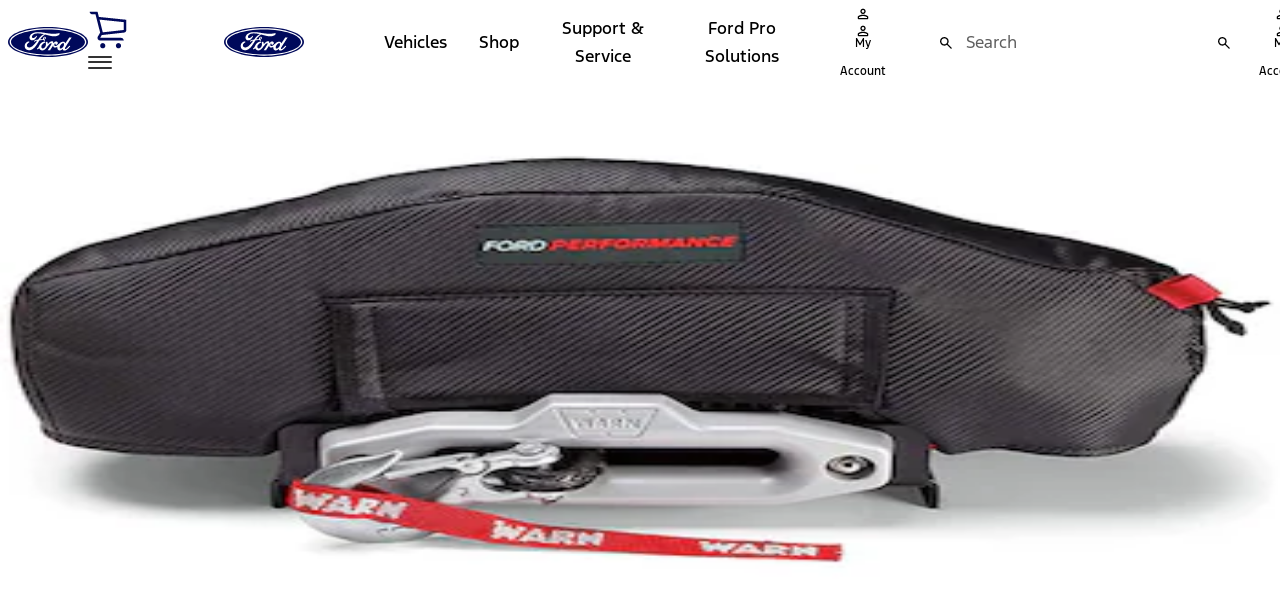

--- FILE ---
content_type: application/javascript
request_url: https://resources.digital-cloud-west.medallia.com/wdcwest/180888/onsite/embed.js
body_size: 210
content:

(function(){if(!window.KAMPYLE_EMBED){window.KAMPYLE_EMBED={kampyleInit:function(){var t=document.createElement('script');t.type='text/javascript';t.async=true;t.src=KAMPYLE_EMBED.getGenericLocation();t.charset='UTF-8';document.body.appendChild(t);},kampyleLoadLogger:function(){},kampyleEventHandler:function(elem,eventType,handler){if(elem.addEventListener){elem.addEventListener(eventType,handler,false);}
else if(elem.attachEvent){elem.attachEvent('on'+eventType,handler);}},isSupported:function(){var trident=window.KAMPYLE_EMBED.getUserAgent().match(/Trident\/(\d+)/);var msie=navigator.userAgent.match(/MSIE (\d+)/);return!(trident||msie);},getUserAgent:function(){return navigator.userAgent;},getGenericLocation:function(){var genericLocation=location.protocol+'//'+'resources.digital-cloud-west.medallia.com/wdcwest/180888/onsite/generic1768916119711.js';return genericLocation;},};if(window.KAMPYLE_EMBED.isSupported()){if(document.readyState==='complete'){window.KAMPYLE_EMBED.kampyleInit();}
else{window.KAMPYLE_EMBED.kampyleEventHandler(window,'load',window.KAMPYLE_EMBED.kampyleInit);}}}})();